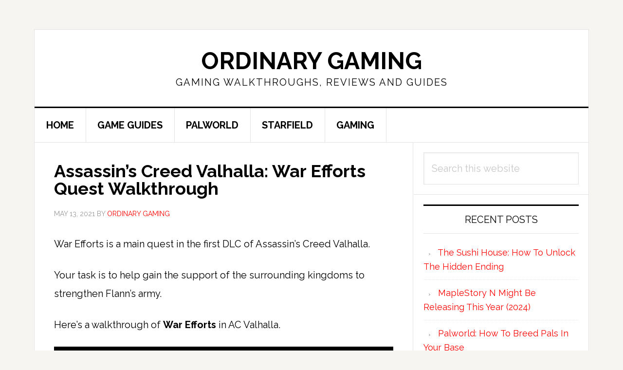

--- FILE ---
content_type: text/html; charset=UTF-8
request_url: https://www.ordinarygaming.com/assassins-creed-valhalla-war-efforts/
body_size: 11285
content:
<!DOCTYPE html>
<html lang="en-US">
<head >
<meta charset="UTF-8" />
<meta name="viewport" content="width=device-width, initial-scale=1" />
<meta name='robots' content='index, follow, max-image-preview:large, max-snippet:-1, max-video-preview:-1' />

	<!-- This site is optimized with the Yoast SEO plugin v26.7 - https://yoast.com/wordpress/plugins/seo/ -->
	<title>Assassin&#039;s Creed Valhalla: War Efforts Quest Walkthrough</title>
	<meta name="description" content="Help gain the support of the surrounding kingdoms to strengthen Flann&#039;s army. Here&#039;s a walkthrough of War Efforts in AC Valhalla." />
	<link rel="canonical" href="https://www.ordinarygaming.com/assassins-creed-valhalla-war-efforts/" />
	<meta property="og:locale" content="en_US" />
	<meta property="og:type" content="article" />
	<meta property="og:title" content="Assassin&#039;s Creed Valhalla: War Efforts Quest Walkthrough" />
	<meta property="og:description" content="Help gain the support of the surrounding kingdoms to strengthen Flann&#039;s army. Here&#039;s a walkthrough of War Efforts in AC Valhalla." />
	<meta property="og:url" content="https://www.ordinarygaming.com/assassins-creed-valhalla-war-efforts/" />
	<meta property="og:site_name" content="Ordinary Gaming" />
	<meta property="article:published_time" content="2021-05-13T14:07:24+00:00" />
	<meta property="og:image" content="https://www.ordinarygaming.com/wp-content/uploads/2021/05/Assassins-Creed®-Valhalla_20210513204419.jpg" />
	<meta property="og:image:width" content="1920" />
	<meta property="og:image:height" content="1080" />
	<meta property="og:image:type" content="image/jpeg" />
	<meta name="author" content="Ordinary Gaming" />
	<meta name="twitter:card" content="summary_large_image" />
	<meta name="twitter:label1" content="Written by" />
	<meta name="twitter:data1" content="Ordinary Gaming" />
	<meta name="twitter:label2" content="Est. reading time" />
	<meta name="twitter:data2" content="6 minutes" />
	<script type="application/ld+json" class="yoast-schema-graph">{"@context":"https://schema.org","@graph":[{"@type":"Article","@id":"https://www.ordinarygaming.com/assassins-creed-valhalla-war-efforts/#article","isPartOf":{"@id":"https://www.ordinarygaming.com/assassins-creed-valhalla-war-efforts/"},"author":{"name":"Ordinary Gaming","@id":"https://www.ordinarygaming.com/#/schema/person/3b986201ad36d15727212788b9c97ac0"},"headline":"Assassin&#8217;s Creed Valhalla: War Efforts Quest Walkthrough","datePublished":"2021-05-13T14:07:24+00:00","mainEntityOfPage":{"@id":"https://www.ordinarygaming.com/assassins-creed-valhalla-war-efforts/"},"wordCount":502,"image":{"@id":"https://www.ordinarygaming.com/assassins-creed-valhalla-war-efforts/#primaryimage"},"thumbnailUrl":"https://www.ordinarygaming.com/wp-content/uploads/2021/05/Assassins-Creed®-Valhalla_20210513204419.jpg","articleSection":["Assassin's Creed Valhalla"],"inLanguage":"en-US"},{"@type":"WebPage","@id":"https://www.ordinarygaming.com/assassins-creed-valhalla-war-efforts/","url":"https://www.ordinarygaming.com/assassins-creed-valhalla-war-efforts/","name":"Assassin's Creed Valhalla: War Efforts Quest Walkthrough","isPartOf":{"@id":"https://www.ordinarygaming.com/#website"},"primaryImageOfPage":{"@id":"https://www.ordinarygaming.com/assassins-creed-valhalla-war-efforts/#primaryimage"},"image":{"@id":"https://www.ordinarygaming.com/assassins-creed-valhalla-war-efforts/#primaryimage"},"thumbnailUrl":"https://www.ordinarygaming.com/wp-content/uploads/2021/05/Assassins-Creed®-Valhalla_20210513204419.jpg","datePublished":"2021-05-13T14:07:24+00:00","author":{"@id":"https://www.ordinarygaming.com/#/schema/person/3b986201ad36d15727212788b9c97ac0"},"description":"Help gain the support of the surrounding kingdoms to strengthen Flann's army. Here's a walkthrough of War Efforts in AC Valhalla.","breadcrumb":{"@id":"https://www.ordinarygaming.com/assassins-creed-valhalla-war-efforts/#breadcrumb"},"inLanguage":"en-US","potentialAction":[{"@type":"ReadAction","target":["https://www.ordinarygaming.com/assassins-creed-valhalla-war-efforts/"]}]},{"@type":"ImageObject","inLanguage":"en-US","@id":"https://www.ordinarygaming.com/assassins-creed-valhalla-war-efforts/#primaryimage","url":"https://www.ordinarygaming.com/wp-content/uploads/2021/05/Assassins-Creed®-Valhalla_20210513204419.jpg","contentUrl":"https://www.ordinarygaming.com/wp-content/uploads/2021/05/Assassins-Creed®-Valhalla_20210513204419.jpg","width":1920,"height":1080},{"@type":"BreadcrumbList","@id":"https://www.ordinarygaming.com/assassins-creed-valhalla-war-efforts/#breadcrumb","itemListElement":[{"@type":"ListItem","position":1,"name":"Home","item":"https://www.ordinarygaming.com/"},{"@type":"ListItem","position":2,"name":"Assassin&#8217;s Creed Valhalla: War Efforts Quest Walkthrough"}]},{"@type":"WebSite","@id":"https://www.ordinarygaming.com/#website","url":"https://www.ordinarygaming.com/","name":"Ordinary Gaming","description":"Gaming Walkthroughs, Reviews And Guides","potentialAction":[{"@type":"SearchAction","target":{"@type":"EntryPoint","urlTemplate":"https://www.ordinarygaming.com/?s={search_term_string}"},"query-input":{"@type":"PropertyValueSpecification","valueRequired":true,"valueName":"search_term_string"}}],"inLanguage":"en-US"},{"@type":"Person","@id":"https://www.ordinarygaming.com/#/schema/person/3b986201ad36d15727212788b9c97ac0","name":"Ordinary Gaming","image":{"@type":"ImageObject","inLanguage":"en-US","@id":"https://www.ordinarygaming.com/#/schema/person/image/","url":"https://secure.gravatar.com/avatar/1225d5257d801c603925223ced6c68254154f3280d6fce61cbb1a03b954acb3b?s=96&d=wavatar&r=g","contentUrl":"https://secure.gravatar.com/avatar/1225d5257d801c603925223ced6c68254154f3280d6fce61cbb1a03b954acb3b?s=96&d=wavatar&r=g","caption":"Ordinary Gaming"},"url":"https://www.ordinarygaming.com/author/sesatn00b/"}]}</script>
	<!-- / Yoast SEO plugin. -->


<link rel='dns-prefetch' href='//scripts.mediavine.com' />
<link rel='dns-prefetch' href='//fonts.googleapis.com' />
<link rel="alternate" type="application/rss+xml" title="Ordinary Gaming &raquo; Feed" href="https://www.ordinarygaming.com/feed/" />
<link rel="alternate" type="application/rss+xml" title="Ordinary Gaming &raquo; Comments Feed" href="https://www.ordinarygaming.com/comments/feed/" />
<link rel="alternate" title="oEmbed (JSON)" type="application/json+oembed" href="https://www.ordinarygaming.com/wp-json/oembed/1.0/embed?url=https%3A%2F%2Fwww.ordinarygaming.com%2Fassassins-creed-valhalla-war-efforts%2F" />
<link rel="alternate" title="oEmbed (XML)" type="text/xml+oembed" href="https://www.ordinarygaming.com/wp-json/oembed/1.0/embed?url=https%3A%2F%2Fwww.ordinarygaming.com%2Fassassins-creed-valhalla-war-efforts%2F&#038;format=xml" />
<style id='wp-img-auto-sizes-contain-inline-css' type='text/css'>
img:is([sizes=auto i],[sizes^="auto," i]){contain-intrinsic-size:3000px 1500px}
/*# sourceURL=wp-img-auto-sizes-contain-inline-css */
</style>
<link rel='stylesheet' id='atomic-blocks-fontawesome-css' href='https://www.ordinarygaming.com/wp-content/plugins/atomic-blocks/dist/assets/fontawesome/css/all.min.css?ver=1604106764' type='text/css' media='all' />
<link rel='stylesheet' id='news-pro-css' href='https://www.ordinarygaming.com/wp-content/themes/news-pro/style.css?ver=3.2.2' type='text/css' media='all' />
<style id='wp-emoji-styles-inline-css' type='text/css'>

	img.wp-smiley, img.emoji {
		display: inline !important;
		border: none !important;
		box-shadow: none !important;
		height: 1em !important;
		width: 1em !important;
		margin: 0 0.07em !important;
		vertical-align: -0.1em !important;
		background: none !important;
		padding: 0 !important;
	}
/*# sourceURL=wp-emoji-styles-inline-css */
</style>
<style id='wp-block-library-inline-css' type='text/css'>
:root{--wp-block-synced-color:#7a00df;--wp-block-synced-color--rgb:122,0,223;--wp-bound-block-color:var(--wp-block-synced-color);--wp-editor-canvas-background:#ddd;--wp-admin-theme-color:#007cba;--wp-admin-theme-color--rgb:0,124,186;--wp-admin-theme-color-darker-10:#006ba1;--wp-admin-theme-color-darker-10--rgb:0,107,160.5;--wp-admin-theme-color-darker-20:#005a87;--wp-admin-theme-color-darker-20--rgb:0,90,135;--wp-admin-border-width-focus:2px}@media (min-resolution:192dpi){:root{--wp-admin-border-width-focus:1.5px}}.wp-element-button{cursor:pointer}:root .has-very-light-gray-background-color{background-color:#eee}:root .has-very-dark-gray-background-color{background-color:#313131}:root .has-very-light-gray-color{color:#eee}:root .has-very-dark-gray-color{color:#313131}:root .has-vivid-green-cyan-to-vivid-cyan-blue-gradient-background{background:linear-gradient(135deg,#00d084,#0693e3)}:root .has-purple-crush-gradient-background{background:linear-gradient(135deg,#34e2e4,#4721fb 50%,#ab1dfe)}:root .has-hazy-dawn-gradient-background{background:linear-gradient(135deg,#faaca8,#dad0ec)}:root .has-subdued-olive-gradient-background{background:linear-gradient(135deg,#fafae1,#67a671)}:root .has-atomic-cream-gradient-background{background:linear-gradient(135deg,#fdd79a,#004a59)}:root .has-nightshade-gradient-background{background:linear-gradient(135deg,#330968,#31cdcf)}:root .has-midnight-gradient-background{background:linear-gradient(135deg,#020381,#2874fc)}:root{--wp--preset--font-size--normal:16px;--wp--preset--font-size--huge:42px}.has-regular-font-size{font-size:1em}.has-larger-font-size{font-size:2.625em}.has-normal-font-size{font-size:var(--wp--preset--font-size--normal)}.has-huge-font-size{font-size:var(--wp--preset--font-size--huge)}.has-text-align-center{text-align:center}.has-text-align-left{text-align:left}.has-text-align-right{text-align:right}.has-fit-text{white-space:nowrap!important}#end-resizable-editor-section{display:none}.aligncenter{clear:both}.items-justified-left{justify-content:flex-start}.items-justified-center{justify-content:center}.items-justified-right{justify-content:flex-end}.items-justified-space-between{justify-content:space-between}.screen-reader-text{border:0;clip-path:inset(50%);height:1px;margin:-1px;overflow:hidden;padding:0;position:absolute;width:1px;word-wrap:normal!important}.screen-reader-text:focus{background-color:#ddd;clip-path:none;color:#444;display:block;font-size:1em;height:auto;left:5px;line-height:normal;padding:15px 23px 14px;text-decoration:none;top:5px;width:auto;z-index:100000}html :where(.has-border-color){border-style:solid}html :where([style*=border-top-color]){border-top-style:solid}html :where([style*=border-right-color]){border-right-style:solid}html :where([style*=border-bottom-color]){border-bottom-style:solid}html :where([style*=border-left-color]){border-left-style:solid}html :where([style*=border-width]){border-style:solid}html :where([style*=border-top-width]){border-top-style:solid}html :where([style*=border-right-width]){border-right-style:solid}html :where([style*=border-bottom-width]){border-bottom-style:solid}html :where([style*=border-left-width]){border-left-style:solid}html :where(img[class*=wp-image-]){height:auto;max-width:100%}:where(figure){margin:0 0 1em}html :where(.is-position-sticky){--wp-admin--admin-bar--position-offset:var(--wp-admin--admin-bar--height,0px)}@media screen and (max-width:600px){html :where(.is-position-sticky){--wp-admin--admin-bar--position-offset:0px}}

/*# sourceURL=wp-block-library-inline-css */
</style><style id='global-styles-inline-css' type='text/css'>
:root{--wp--preset--aspect-ratio--square: 1;--wp--preset--aspect-ratio--4-3: 4/3;--wp--preset--aspect-ratio--3-4: 3/4;--wp--preset--aspect-ratio--3-2: 3/2;--wp--preset--aspect-ratio--2-3: 2/3;--wp--preset--aspect-ratio--16-9: 16/9;--wp--preset--aspect-ratio--9-16: 9/16;--wp--preset--color--black: #000000;--wp--preset--color--cyan-bluish-gray: #abb8c3;--wp--preset--color--white: #ffffff;--wp--preset--color--pale-pink: #f78da7;--wp--preset--color--vivid-red: #cf2e2e;--wp--preset--color--luminous-vivid-orange: #ff6900;--wp--preset--color--luminous-vivid-amber: #fcb900;--wp--preset--color--light-green-cyan: #7bdcb5;--wp--preset--color--vivid-green-cyan: #00d084;--wp--preset--color--pale-cyan-blue: #8ed1fc;--wp--preset--color--vivid-cyan-blue: #0693e3;--wp--preset--color--vivid-purple: #9b51e0;--wp--preset--gradient--vivid-cyan-blue-to-vivid-purple: linear-gradient(135deg,rgb(6,147,227) 0%,rgb(155,81,224) 100%);--wp--preset--gradient--light-green-cyan-to-vivid-green-cyan: linear-gradient(135deg,rgb(122,220,180) 0%,rgb(0,208,130) 100%);--wp--preset--gradient--luminous-vivid-amber-to-luminous-vivid-orange: linear-gradient(135deg,rgb(252,185,0) 0%,rgb(255,105,0) 100%);--wp--preset--gradient--luminous-vivid-orange-to-vivid-red: linear-gradient(135deg,rgb(255,105,0) 0%,rgb(207,46,46) 100%);--wp--preset--gradient--very-light-gray-to-cyan-bluish-gray: linear-gradient(135deg,rgb(238,238,238) 0%,rgb(169,184,195) 100%);--wp--preset--gradient--cool-to-warm-spectrum: linear-gradient(135deg,rgb(74,234,220) 0%,rgb(151,120,209) 20%,rgb(207,42,186) 40%,rgb(238,44,130) 60%,rgb(251,105,98) 80%,rgb(254,248,76) 100%);--wp--preset--gradient--blush-light-purple: linear-gradient(135deg,rgb(255,206,236) 0%,rgb(152,150,240) 100%);--wp--preset--gradient--blush-bordeaux: linear-gradient(135deg,rgb(254,205,165) 0%,rgb(254,45,45) 50%,rgb(107,0,62) 100%);--wp--preset--gradient--luminous-dusk: linear-gradient(135deg,rgb(255,203,112) 0%,rgb(199,81,192) 50%,rgb(65,88,208) 100%);--wp--preset--gradient--pale-ocean: linear-gradient(135deg,rgb(255,245,203) 0%,rgb(182,227,212) 50%,rgb(51,167,181) 100%);--wp--preset--gradient--electric-grass: linear-gradient(135deg,rgb(202,248,128) 0%,rgb(113,206,126) 100%);--wp--preset--gradient--midnight: linear-gradient(135deg,rgb(2,3,129) 0%,rgb(40,116,252) 100%);--wp--preset--font-size--small: 13px;--wp--preset--font-size--medium: 20px;--wp--preset--font-size--large: 36px;--wp--preset--font-size--x-large: 42px;--wp--preset--spacing--20: 0.44rem;--wp--preset--spacing--30: 0.67rem;--wp--preset--spacing--40: 1rem;--wp--preset--spacing--50: 1.5rem;--wp--preset--spacing--60: 2.25rem;--wp--preset--spacing--70: 3.38rem;--wp--preset--spacing--80: 5.06rem;--wp--preset--shadow--natural: 6px 6px 9px rgba(0, 0, 0, 0.2);--wp--preset--shadow--deep: 12px 12px 50px rgba(0, 0, 0, 0.4);--wp--preset--shadow--sharp: 6px 6px 0px rgba(0, 0, 0, 0.2);--wp--preset--shadow--outlined: 6px 6px 0px -3px rgb(255, 255, 255), 6px 6px rgb(0, 0, 0);--wp--preset--shadow--crisp: 6px 6px 0px rgb(0, 0, 0);}:where(.is-layout-flex){gap: 0.5em;}:where(.is-layout-grid){gap: 0.5em;}body .is-layout-flex{display: flex;}.is-layout-flex{flex-wrap: wrap;align-items: center;}.is-layout-flex > :is(*, div){margin: 0;}body .is-layout-grid{display: grid;}.is-layout-grid > :is(*, div){margin: 0;}:where(.wp-block-columns.is-layout-flex){gap: 2em;}:where(.wp-block-columns.is-layout-grid){gap: 2em;}:where(.wp-block-post-template.is-layout-flex){gap: 1.25em;}:where(.wp-block-post-template.is-layout-grid){gap: 1.25em;}.has-black-color{color: var(--wp--preset--color--black) !important;}.has-cyan-bluish-gray-color{color: var(--wp--preset--color--cyan-bluish-gray) !important;}.has-white-color{color: var(--wp--preset--color--white) !important;}.has-pale-pink-color{color: var(--wp--preset--color--pale-pink) !important;}.has-vivid-red-color{color: var(--wp--preset--color--vivid-red) !important;}.has-luminous-vivid-orange-color{color: var(--wp--preset--color--luminous-vivid-orange) !important;}.has-luminous-vivid-amber-color{color: var(--wp--preset--color--luminous-vivid-amber) !important;}.has-light-green-cyan-color{color: var(--wp--preset--color--light-green-cyan) !important;}.has-vivid-green-cyan-color{color: var(--wp--preset--color--vivid-green-cyan) !important;}.has-pale-cyan-blue-color{color: var(--wp--preset--color--pale-cyan-blue) !important;}.has-vivid-cyan-blue-color{color: var(--wp--preset--color--vivid-cyan-blue) !important;}.has-vivid-purple-color{color: var(--wp--preset--color--vivid-purple) !important;}.has-black-background-color{background-color: var(--wp--preset--color--black) !important;}.has-cyan-bluish-gray-background-color{background-color: var(--wp--preset--color--cyan-bluish-gray) !important;}.has-white-background-color{background-color: var(--wp--preset--color--white) !important;}.has-pale-pink-background-color{background-color: var(--wp--preset--color--pale-pink) !important;}.has-vivid-red-background-color{background-color: var(--wp--preset--color--vivid-red) !important;}.has-luminous-vivid-orange-background-color{background-color: var(--wp--preset--color--luminous-vivid-orange) !important;}.has-luminous-vivid-amber-background-color{background-color: var(--wp--preset--color--luminous-vivid-amber) !important;}.has-light-green-cyan-background-color{background-color: var(--wp--preset--color--light-green-cyan) !important;}.has-vivid-green-cyan-background-color{background-color: var(--wp--preset--color--vivid-green-cyan) !important;}.has-pale-cyan-blue-background-color{background-color: var(--wp--preset--color--pale-cyan-blue) !important;}.has-vivid-cyan-blue-background-color{background-color: var(--wp--preset--color--vivid-cyan-blue) !important;}.has-vivid-purple-background-color{background-color: var(--wp--preset--color--vivid-purple) !important;}.has-black-border-color{border-color: var(--wp--preset--color--black) !important;}.has-cyan-bluish-gray-border-color{border-color: var(--wp--preset--color--cyan-bluish-gray) !important;}.has-white-border-color{border-color: var(--wp--preset--color--white) !important;}.has-pale-pink-border-color{border-color: var(--wp--preset--color--pale-pink) !important;}.has-vivid-red-border-color{border-color: var(--wp--preset--color--vivid-red) !important;}.has-luminous-vivid-orange-border-color{border-color: var(--wp--preset--color--luminous-vivid-orange) !important;}.has-luminous-vivid-amber-border-color{border-color: var(--wp--preset--color--luminous-vivid-amber) !important;}.has-light-green-cyan-border-color{border-color: var(--wp--preset--color--light-green-cyan) !important;}.has-vivid-green-cyan-border-color{border-color: var(--wp--preset--color--vivid-green-cyan) !important;}.has-pale-cyan-blue-border-color{border-color: var(--wp--preset--color--pale-cyan-blue) !important;}.has-vivid-cyan-blue-border-color{border-color: var(--wp--preset--color--vivid-cyan-blue) !important;}.has-vivid-purple-border-color{border-color: var(--wp--preset--color--vivid-purple) !important;}.has-vivid-cyan-blue-to-vivid-purple-gradient-background{background: var(--wp--preset--gradient--vivid-cyan-blue-to-vivid-purple) !important;}.has-light-green-cyan-to-vivid-green-cyan-gradient-background{background: var(--wp--preset--gradient--light-green-cyan-to-vivid-green-cyan) !important;}.has-luminous-vivid-amber-to-luminous-vivid-orange-gradient-background{background: var(--wp--preset--gradient--luminous-vivid-amber-to-luminous-vivid-orange) !important;}.has-luminous-vivid-orange-to-vivid-red-gradient-background{background: var(--wp--preset--gradient--luminous-vivid-orange-to-vivid-red) !important;}.has-very-light-gray-to-cyan-bluish-gray-gradient-background{background: var(--wp--preset--gradient--very-light-gray-to-cyan-bluish-gray) !important;}.has-cool-to-warm-spectrum-gradient-background{background: var(--wp--preset--gradient--cool-to-warm-spectrum) !important;}.has-blush-light-purple-gradient-background{background: var(--wp--preset--gradient--blush-light-purple) !important;}.has-blush-bordeaux-gradient-background{background: var(--wp--preset--gradient--blush-bordeaux) !important;}.has-luminous-dusk-gradient-background{background: var(--wp--preset--gradient--luminous-dusk) !important;}.has-pale-ocean-gradient-background{background: var(--wp--preset--gradient--pale-ocean) !important;}.has-electric-grass-gradient-background{background: var(--wp--preset--gradient--electric-grass) !important;}.has-midnight-gradient-background{background: var(--wp--preset--gradient--midnight) !important;}.has-small-font-size{font-size: var(--wp--preset--font-size--small) !important;}.has-medium-font-size{font-size: var(--wp--preset--font-size--medium) !important;}.has-large-font-size{font-size: var(--wp--preset--font-size--large) !important;}.has-x-large-font-size{font-size: var(--wp--preset--font-size--x-large) !important;}
/*# sourceURL=global-styles-inline-css */
</style>

<style id='classic-theme-styles-inline-css' type='text/css'>
/*! This file is auto-generated */
.wp-block-button__link{color:#fff;background-color:#32373c;border-radius:9999px;box-shadow:none;text-decoration:none;padding:calc(.667em + 2px) calc(1.333em + 2px);font-size:1.125em}.wp-block-file__button{background:#32373c;color:#fff;text-decoration:none}
/*# sourceURL=/wp-includes/css/classic-themes.min.css */
</style>
<link rel='stylesheet' id='wp-components-css' href='https://www.ordinarygaming.com/wp-includes/css/dist/components/style.min.css?ver=6.9' type='text/css' media='all' />
<link rel='stylesheet' id='wp-preferences-css' href='https://www.ordinarygaming.com/wp-includes/css/dist/preferences/style.min.css?ver=6.9' type='text/css' media='all' />
<link rel='stylesheet' id='wp-block-editor-css' href='https://www.ordinarygaming.com/wp-includes/css/dist/block-editor/style.min.css?ver=6.9' type='text/css' media='all' />
<link rel='stylesheet' id='wp-reusable-blocks-css' href='https://www.ordinarygaming.com/wp-includes/css/dist/reusable-blocks/style.min.css?ver=6.9' type='text/css' media='all' />
<link rel='stylesheet' id='wp-patterns-css' href='https://www.ordinarygaming.com/wp-includes/css/dist/patterns/style.min.css?ver=6.9' type='text/css' media='all' />
<link rel='stylesheet' id='wp-editor-css' href='https://www.ordinarygaming.com/wp-includes/css/dist/editor/style.min.css?ver=6.9' type='text/css' media='all' />
<link rel='stylesheet' id='amalinkspro-cgb-style-css-css' href='https://www.ordinarygaming.com/wp-content/plugins/amalinkspro/includes/amalinkspro/dist/blocks.style.build.css?ver=6.9' type='text/css' media='all' />
<link rel='stylesheet' id='amalinkspro-css' href='https://www.ordinarygaming.com/wp-content/plugins/amalinkspro/public/css/amalinkspro-public.css?ver=2.2.5' type='text/css' media='all' />
<link rel='stylesheet' id='related-posts-by-taxonomy-css' href='https://www.ordinarygaming.com/wp-content/plugins/related-posts-by-taxonomy/includes/assets/css/styles.css?ver=6.9' type='text/css' media='all' />
<link rel='stylesheet' id='dashicons-css' href='https://www.ordinarygaming.com/wp-includes/css/dashicons.min.css?ver=6.9' type='text/css' media='all' />
<link rel='stylesheet' id='google-fonts-css' href='//fonts.googleapis.com/css?family=Raleway%3A400%2C700&#038;ver=3.2.2' type='text/css' media='all' />
<script type="text/javascript" src="https://www.ordinarygaming.com/wp-includes/js/jquery/jquery.min.js?ver=3.7.1" id="jquery-core-js"></script>
<script type="text/javascript" src="https://www.ordinarygaming.com/wp-includes/js/jquery/jquery-migrate.min.js?ver=3.4.1" id="jquery-migrate-js"></script>
<script type="text/javascript" async="async" fetchpriority="high" data-noptimize="1" data-cfasync="false" src="https://scripts.mediavine.com/tags/ordinary-gaming.js?ver=6.9" id="mv-script-wrapper-js"></script>
<link rel="https://api.w.org/" href="https://www.ordinarygaming.com/wp-json/" /><link rel="alternate" title="JSON" type="application/json" href="https://www.ordinarygaming.com/wp-json/wp/v2/posts/15647" /><link rel="EditURI" type="application/rsd+xml" title="RSD" href="https://www.ordinarygaming.com/xmlrpc.php?rsd" />
<meta name="generator" content="WordPress 6.9" />
<link rel='shortlink' href='https://www.ordinarygaming.com/?p=15647' />
<script type="text/javascript">
           var ajaxurl = "https://www.ordinarygaming.com/wp-admin/admin-ajax.php";
         </script><script>var amalinkspro_plugin_url = "https://www.ordinarygaming.com/wp-content/plugins";</script><style type="text/css" class="amalinkspro-user-css"></style><style type="text/css" class="amalinkspro-table-css"></style><style type="text/css" class="amalinkspro-table-css"></style><link rel="icon" href="https://www.ordinarygaming.com/wp-content/themes/news-pro/images/favicon.ico" />
<meta name="google-site-verification" content="31VtZ1pUmQxkMPXLgglJi1N_V5NXEqdjQ11TVi6LQ_0" />


<!-- Global site tag (gtag.js) - Google Analytics -->
<script async src="https://www.googletagmanager.com/gtag/js?id=UA-97419410-2"></script>
<script>
  window.dataLayer = window.dataLayer || [];
  function gtag(){dataLayer.push(arguments);}
  gtag('js', new Date());

  gtag('config', 'UA-97419410-2');
</script>
		<style type="text/css" id="wp-custom-css">
			/* Start of Mediavine CSS */

@media only screen and (max-width: 399px) { 
    .post { 
        padding-right: 29px; 
        padding-left: 29px; 
  } 
    .page { 
        padding-left: 10px !important; 
        padding-right: 10px !important; 
  } 
    .entry-meta { 
        margin: 0px !important; 
  }
}

@media only screen and (max-width: 359px) { 
    .site-container-wrap { 
        width: 100%;
  } 
    .post { 
        padding-right: 9px; 
        padding-left: 9px; 
  } 
    .page { 
        padding-left: 4px !important; 
        padding-right: 4px !important; 
  } 
    .entry-meta { 
        margin: 0px !important; 
  }
} 

/* End of Mediavine CSS */		</style>
		<link rel='stylesheet' id='so-css-genesis-css' href='https://www.ordinarygaming.com/wp-content/uploads/so-css/so-css-genesis.css?ver=1601348297' type='text/css' media='all' />
</head>
<body class="wp-singular post-template-default single single-post postid-15647 single-format-standard wp-theme-genesis wp-child-theme-news-pro header-full-width content-sidebar genesis-breadcrumbs-hidden genesis-footer-widgets-visible"><div class="site-container"><ul class="genesis-skip-link"><li><a href="#genesis-nav-primary" class="screen-reader-shortcut"> Skip to primary navigation</a></li><li><a href="#genesis-content" class="screen-reader-shortcut"> Skip to main content</a></li><li><a href="#genesis-sidebar-primary" class="screen-reader-shortcut"> Skip to primary sidebar</a></li><li><a href="#genesis-footer-widgets" class="screen-reader-shortcut"> Skip to footer</a></li></ul><div class="site-container-wrap"><header class="site-header"><div class="wrap"><div class="title-area"><p class="site-title"><a href="https://www.ordinarygaming.com/">Ordinary Gaming</a></p><p class="site-description">Gaming Walkthroughs, Reviews And Guides</p></div></div></header><nav class="nav-primary" aria-label="Main" id="genesis-nav-primary"><div class="wrap"><ul id="menu-games" class="menu genesis-nav-menu menu-primary js-superfish"><li id="menu-item-1081" class="menu-item menu-item-type-custom menu-item-object-custom menu-item-home menu-item-1081"><a href="https://www.ordinarygaming.com/"><span >HOME</span></a></li>
<li id="menu-item-1080" class="menu-item menu-item-type-post_type menu-item-object-page menu-item-1080"><a href="https://www.ordinarygaming.com/list-of-games-guides-walkthroughs/"><span >GAME GUIDES</span></a></li>
<li id="menu-item-73650" class="menu-item menu-item-type-taxonomy menu-item-object-category menu-item-73650"><a href="https://www.ordinarygaming.com/category/palworld/"><span >PALWORLD</span></a></li>
<li id="menu-item-68813" class="menu-item menu-item-type-taxonomy menu-item-object-category menu-item-68813"><a href="https://www.ordinarygaming.com/category/starfield/"><span >STARFIELD</span></a></li>
<li id="menu-item-1082" class="menu-item menu-item-type-taxonomy menu-item-object-category menu-item-1082"><a href="https://www.ordinarygaming.com/category/general-gaming/"><span >GAMING</span></a></li>
</ul></div></nav><div class="site-inner"><div class="content-sidebar-wrap"><main class="content" id="genesis-content"><article class="post-15647 post type-post status-publish format-standard has-post-thumbnail category-assassins-creed-valhalla mv-content-wrapper entry" aria-label="Assassin&#8217;s Creed Valhalla: War Efforts Quest Walkthrough"><header class="entry-header"><h1 class="entry-title">Assassin&#8217;s Creed Valhalla: War Efforts Quest Walkthrough</h1>
<p class="entry-meta"><time class="entry-time">May 13, 2021</time> by <span class="entry-author"><a href="https://www.ordinarygaming.com/author/sesatn00b/" class="entry-author-link" rel="author"><span class="entry-author-name">Ordinary Gaming</span></a></span>  </p></header><div class="entry-content"><p>War Efforts is a main quest in the first DLC of Assassin&#8217;s Creed Valhalla.</p>
<p>Your task is to help gain the support of the surrounding kingdoms to strengthen Flann&#8217;s army.</p>
<p>Here&#8217;s a walkthrough of <strong>War Efforts</strong> in AC Valhalla.</p>
<p><img decoding="async" class="alignnone size-large wp-image-15648" src="https://www.ordinarygaming.com/wp-content/uploads/2021/05/ac-valhalla-war-efforts-1024x576.jpg" alt="ac valhalla - war efforts" width="1024" height="576" srcset="https://www.ordinarygaming.com/wp-content/uploads/2021/05/ac-valhalla-war-efforts-1024x576.jpg 1024w, https://www.ordinarygaming.com/wp-content/uploads/2021/05/ac-valhalla-war-efforts-300x169.jpg 300w, https://www.ordinarygaming.com/wp-content/uploads/2021/05/ac-valhalla-war-efforts-768x432.jpg 768w, https://www.ordinarygaming.com/wp-content/uploads/2021/05/ac-valhalla-war-efforts-1536x864.jpg 1536w, https://www.ordinarygaming.com/wp-content/uploads/2021/05/ac-valhalla-war-efforts.jpg 1920w" sizes="(max-width: 1024px) 100vw, 1024px" /></p>
<p>&nbsp;</p>
<h2><strong>Speak to Ciara</strong></h2>
<p>To begin the quest, talk to Ciara who is in Flann&#8217;s castle.</p>
<p><img decoding="async" class="alignnone size-large wp-image-15649" src="https://www.ordinarygaming.com/wp-content/uploads/2021/05/ac-valhalla-war-efforts-guide-1024x576.jpg" alt="ac valhalla - war efforts guide" width="1024" height="576" srcset="https://www.ordinarygaming.com/wp-content/uploads/2021/05/ac-valhalla-war-efforts-guide-1024x576.jpg 1024w, https://www.ordinarygaming.com/wp-content/uploads/2021/05/ac-valhalla-war-efforts-guide-300x169.jpg 300w, https://www.ordinarygaming.com/wp-content/uploads/2021/05/ac-valhalla-war-efforts-guide-768x432.jpg 768w, https://www.ordinarygaming.com/wp-content/uploads/2021/05/ac-valhalla-war-efforts-guide-1536x864.jpg 1536w, https://www.ordinarygaming.com/wp-content/uploads/2021/05/ac-valhalla-war-efforts-guide.jpg 1920w" sizes="(max-width: 1024px) 100vw, 1024px" /></p>
<p>During the conversation, I chose the first option (<em>It seems he is not the only one</em>) to flirt with Ciara but there doesn&#8217;t seem to be an effect or any consequence.</p>
<p><img loading="lazy" decoding="async" class="alignnone size-large wp-image-15650" src="https://www.ordinarygaming.com/wp-content/uploads/2021/05/ac-valhalla-war-efforts-quest-1024x576.jpg" alt="ac valhalla - war efforts quest" width="1024" height="576" srcset="https://www.ordinarygaming.com/wp-content/uploads/2021/05/ac-valhalla-war-efforts-quest-1024x576.jpg 1024w, https://www.ordinarygaming.com/wp-content/uploads/2021/05/ac-valhalla-war-efforts-quest-300x169.jpg 300w, https://www.ordinarygaming.com/wp-content/uploads/2021/05/ac-valhalla-war-efforts-quest-768x432.jpg 768w, https://www.ordinarygaming.com/wp-content/uploads/2021/05/ac-valhalla-war-efforts-quest-1536x864.jpg 1536w, https://www.ordinarygaming.com/wp-content/uploads/2021/05/ac-valhalla-war-efforts-quest.jpg 1920w" sizes="auto, (max-width: 1024px) 100vw, 1024px" /></p>
<p>&nbsp;</p>
<h2><strong>Complete the Royal Demands</strong></h2>
<p>You&#8217;ll then be introduced to Royal Demands which are side quests. You&#8217;ll have to complete the following sub-quests to end this quest (War Efforts):</p>
<ul>
<li>Meath: They Must Pay</li>
</ul>
<ul>
<li>Meath: Taking It Back</li>
</ul>
<ul>
<li>Meath: Smite Them Down</li>
</ul>
<p><img loading="lazy" decoding="async" class="alignnone size-large wp-image-15651" src="https://www.ordinarygaming.com/wp-content/uploads/2021/05/ac-valhalla-war-efforts-meath-walkthrough-1024x576.jpg" alt="ac valhalla - war efforts meath walkthrough" width="1024" height="576" srcset="https://www.ordinarygaming.com/wp-content/uploads/2021/05/ac-valhalla-war-efforts-meath-walkthrough-1024x576.jpg 1024w, https://www.ordinarygaming.com/wp-content/uploads/2021/05/ac-valhalla-war-efforts-meath-walkthrough-300x169.jpg 300w, https://www.ordinarygaming.com/wp-content/uploads/2021/05/ac-valhalla-war-efforts-meath-walkthrough-768x432.jpg 768w, https://www.ordinarygaming.com/wp-content/uploads/2021/05/ac-valhalla-war-efforts-meath-walkthrough-1536x864.jpg 1536w, https://www.ordinarygaming.com/wp-content/uploads/2021/05/ac-valhalla-war-efforts-meath-walkthrough.jpg 1920w" sizes="auto, (max-width: 1024px) 100vw, 1024px" /></p>
<p>&nbsp;</p>
<hr>
<h2><strong>Meath: They Must Pay</strong></h2>
<p>The first sub-quest is &#8220;They Must Pay&#8221;.</p>
<p><img loading="lazy" decoding="async" class="alignnone size-large wp-image-15652" src="https://www.ordinarygaming.com/wp-content/uploads/2021/05/ac-valhalla-war-efforts-walkthrough-1024x576.jpg" alt="ac valhalla - war efforts walkthrough" width="1024" height="576" srcset="https://www.ordinarygaming.com/wp-content/uploads/2021/05/ac-valhalla-war-efforts-walkthrough-1024x576.jpg 1024w, https://www.ordinarygaming.com/wp-content/uploads/2021/05/ac-valhalla-war-efforts-walkthrough-300x169.jpg 300w, https://www.ordinarygaming.com/wp-content/uploads/2021/05/ac-valhalla-war-efforts-walkthrough-768x432.jpg 768w, https://www.ordinarygaming.com/wp-content/uploads/2021/05/ac-valhalla-war-efforts-walkthrough-1536x864.jpg 1536w, https://www.ordinarygaming.com/wp-content/uploads/2021/05/ac-valhalla-war-efforts-walkthrough.jpg 1920w" sizes="auto, (max-width: 1024px) 100vw, 1024px" /></p>
<p>Here, you have to head north to kill the bandits.</p>
<p>There are four bandits in total. The location is shown in the map below, marked by the quest symbol.</p>
<p><img loading="lazy" decoding="async" class="alignnone size-large wp-image-15653" src="https://www.ordinarygaming.com/wp-content/uploads/2021/05/ac-valhalla-war-efforts-what-to-do-next-1024x576.jpg" alt="ac valhalla - war efforts what to do next" width="1024" height="576" srcset="https://www.ordinarygaming.com/wp-content/uploads/2021/05/ac-valhalla-war-efforts-what-to-do-next-1024x576.jpg 1024w, https://www.ordinarygaming.com/wp-content/uploads/2021/05/ac-valhalla-war-efforts-what-to-do-next-300x169.jpg 300w, https://www.ordinarygaming.com/wp-content/uploads/2021/05/ac-valhalla-war-efforts-what-to-do-next-768x432.jpg 768w, https://www.ordinarygaming.com/wp-content/uploads/2021/05/ac-valhalla-war-efforts-what-to-do-next-1536x864.jpg 1536w, https://www.ordinarygaming.com/wp-content/uploads/2021/05/ac-valhalla-war-efforts-what-to-do-next.jpg 1920w" sizes="auto, (max-width: 1024px) 100vw, 1024px" /></p>
<p>There are objectives, i.e. to not take damage and no unessential kills.</p>
<p>If you use Odin&#8217;s sight, you&#8217;ll see your targets in green. Don&#8217;t kill those enemies who are not the target.</p>
<p><strong>Two of the four targets</strong> are at the upper building in the area.</p>
<p><img loading="lazy" decoding="async" class="alignnone size-large wp-image-15654" src="https://www.ordinarygaming.com/wp-content/uploads/2021/05/Assassins-Creed®-Valhalla_20210513204353-1024x576.jpg" alt="" width="1024" height="576" srcset="https://www.ordinarygaming.com/wp-content/uploads/2021/05/Assassins-Creed®-Valhalla_20210513204353-1024x576.jpg 1024w, https://www.ordinarygaming.com/wp-content/uploads/2021/05/Assassins-Creed®-Valhalla_20210513204353-300x169.jpg 300w, https://www.ordinarygaming.com/wp-content/uploads/2021/05/Assassins-Creed®-Valhalla_20210513204353-768x432.jpg 768w, https://www.ordinarygaming.com/wp-content/uploads/2021/05/Assassins-Creed®-Valhalla_20210513204353-1536x864.jpg 1536w, https://www.ordinarygaming.com/wp-content/uploads/2021/05/Assassins-Creed®-Valhalla_20210513204353.jpg 1920w" sizes="auto, (max-width: 1024px) 100vw, 1024px" /></p>
<p>After killing each one of them, you need to confirm kill as well.</p>
<p><img loading="lazy" decoding="async" class="alignnone size-large wp-image-15655" src="https://www.ordinarygaming.com/wp-content/uploads/2021/05/Assassins-Creed®-Valhalla_20210513204419-1024x576.jpg" alt="" width="1024" height="576" srcset="https://www.ordinarygaming.com/wp-content/uploads/2021/05/Assassins-Creed®-Valhalla_20210513204419-1024x576.jpg 1024w, https://www.ordinarygaming.com/wp-content/uploads/2021/05/Assassins-Creed®-Valhalla_20210513204419-300x169.jpg 300w, https://www.ordinarygaming.com/wp-content/uploads/2021/05/Assassins-Creed®-Valhalla_20210513204419-768x432.jpg 768w, https://www.ordinarygaming.com/wp-content/uploads/2021/05/Assassins-Creed®-Valhalla_20210513204419-1536x864.jpg 1536w, https://www.ordinarygaming.com/wp-content/uploads/2021/05/Assassins-Creed®-Valhalla_20210513204419.jpg 1920w" sizes="auto, (max-width: 1024px) 100vw, 1024px" /></p>
<p><strong>Another two targets</strong> are at the housing area just below.</p>
<p>It can be difficult to not take damage. If you find that they&#8217;re getting close to you, you can always run away first and then come back.</p>
<p><img loading="lazy" decoding="async" class="alignnone size-large wp-image-15656" src="https://www.ordinarygaming.com/wp-content/uploads/2021/05/Assassins-Creed®-Valhalla_20210513205045-1024x576.jpg" alt="" width="1024" height="576" srcset="https://www.ordinarygaming.com/wp-content/uploads/2021/05/Assassins-Creed®-Valhalla_20210513205045-1024x576.jpg 1024w, https://www.ordinarygaming.com/wp-content/uploads/2021/05/Assassins-Creed®-Valhalla_20210513205045-300x169.jpg 300w, https://www.ordinarygaming.com/wp-content/uploads/2021/05/Assassins-Creed®-Valhalla_20210513205045-768x432.jpg 768w, https://www.ordinarygaming.com/wp-content/uploads/2021/05/Assassins-Creed®-Valhalla_20210513205045-1536x864.jpg 1536w, https://www.ordinarygaming.com/wp-content/uploads/2021/05/Assassins-Creed®-Valhalla_20210513205045.jpg 1920w" sizes="auto, (max-width: 1024px) 100vw, 1024px" /></p>
<p>Leave the area to complete the Royal Demand.</p>
<p>&nbsp;</p>
<hr>
<h2><strong>Meath: Smite Them Down</strong></h2>
<p>The next one is called Smite Them Down.</p>
<p><img loading="lazy" decoding="async" class="alignnone size-large wp-image-15657" src="https://www.ordinarygaming.com/wp-content/uploads/2021/05/Assassins-Creed®-Valhalla_20210513210506-1024x576.jpg" alt="" width="1024" height="576" srcset="https://www.ordinarygaming.com/wp-content/uploads/2021/05/Assassins-Creed®-Valhalla_20210513210506-1024x576.jpg 1024w, https://www.ordinarygaming.com/wp-content/uploads/2021/05/Assassins-Creed®-Valhalla_20210513210506-300x169.jpg 300w, https://www.ordinarygaming.com/wp-content/uploads/2021/05/Assassins-Creed®-Valhalla_20210513210506-768x432.jpg 768w, https://www.ordinarygaming.com/wp-content/uploads/2021/05/Assassins-Creed®-Valhalla_20210513210506-1536x864.jpg 1536w, https://www.ordinarygaming.com/wp-content/uploads/2021/05/Assassins-Creed®-Valhalla_20210513210506.jpg 1920w" sizes="auto, (max-width: 1024px) 100vw, 1024px" /></p>
<p>Head to the location shown in the map below, marked as the quest symbol.</p>
<p><img loading="lazy" decoding="async" class="alignnone size-large wp-image-15658" src="https://www.ordinarygaming.com/wp-content/uploads/2021/05/Assassins-Creed®-Valhalla_20210513210512-1024x576.jpg" alt="" width="1024" height="576" srcset="https://www.ordinarygaming.com/wp-content/uploads/2021/05/Assassins-Creed®-Valhalla_20210513210512-1024x576.jpg 1024w, https://www.ordinarygaming.com/wp-content/uploads/2021/05/Assassins-Creed®-Valhalla_20210513210512-300x169.jpg 300w, https://www.ordinarygaming.com/wp-content/uploads/2021/05/Assassins-Creed®-Valhalla_20210513210512-768x432.jpg 768w, https://www.ordinarygaming.com/wp-content/uploads/2021/05/Assassins-Creed®-Valhalla_20210513210512-1536x864.jpg 1536w, https://www.ordinarygaming.com/wp-content/uploads/2021/05/Assassins-Creed®-Valhalla_20210513210512.jpg 1920w" sizes="auto, (max-width: 1024px) 100vw, 1024px" /></p>
<p>Here, your objective is to clear the camp. All of the targets are marked with the green arrows.</p>
<p>You have to remain undetected while killing them.</p>
<p>The best way is to use arrows to get rid of them. The hardest target would be the Goliath. You&#8217;ll need 2 arrows at his head before he finds you.</p>
<p><img loading="lazy" decoding="async" class="alignnone size-large wp-image-15659" src="https://www.ordinarygaming.com/wp-content/uploads/2021/05/Assassins-Creed®-Valhalla_20210513211004-1024x576.jpg" alt="" width="1024" height="576" srcset="https://www.ordinarygaming.com/wp-content/uploads/2021/05/Assassins-Creed®-Valhalla_20210513211004-1024x576.jpg 1024w, https://www.ordinarygaming.com/wp-content/uploads/2021/05/Assassins-Creed®-Valhalla_20210513211004-300x169.jpg 300w, https://www.ordinarygaming.com/wp-content/uploads/2021/05/Assassins-Creed®-Valhalla_20210513211004-768x432.jpg 768w, https://www.ordinarygaming.com/wp-content/uploads/2021/05/Assassins-Creed®-Valhalla_20210513211004-1536x864.jpg 1536w, https://www.ordinarygaming.com/wp-content/uploads/2021/05/Assassins-Creed®-Valhalla_20210513211004.jpg 1920w" sizes="auto, (max-width: 1024px) 100vw, 1024px" /></p>
<p>Leave the area undetected to complete the quest.</p>
<p>&nbsp;</p>
<hr>
<h2><strong>Meath: Taking It Back</strong></h2>
<p>The last one is Meath: Taking It Back.</p>
<p><img loading="lazy" decoding="async" class="alignnone size-large wp-image-15660" src="https://www.ordinarygaming.com/wp-content/uploads/2021/05/Assassins-Creed®-Valhalla_20210513211847-1024x576.jpg" alt="" width="1024" height="576" srcset="https://www.ordinarygaming.com/wp-content/uploads/2021/05/Assassins-Creed®-Valhalla_20210513211847-1024x576.jpg 1024w, https://www.ordinarygaming.com/wp-content/uploads/2021/05/Assassins-Creed®-Valhalla_20210513211847-300x169.jpg 300w, https://www.ordinarygaming.com/wp-content/uploads/2021/05/Assassins-Creed®-Valhalla_20210513211847-768x432.jpg 768w, https://www.ordinarygaming.com/wp-content/uploads/2021/05/Assassins-Creed®-Valhalla_20210513211847-1536x864.jpg 1536w, https://www.ordinarygaming.com/wp-content/uploads/2021/05/Assassins-Creed®-Valhalla_20210513211847.jpg 1920w" sizes="auto, (max-width: 1024px) 100vw, 1024px" /></p>
<p>Head to the city of Dublin as marked on the map below.</p>
<p><img loading="lazy" decoding="async" class="alignnone size-large wp-image-15661" src="https://www.ordinarygaming.com/wp-content/uploads/2021/05/Assassins-Creed®-Valhalla_20210513211857-1024x576.jpg" alt="" width="1024" height="576" srcset="https://www.ordinarygaming.com/wp-content/uploads/2021/05/Assassins-Creed®-Valhalla_20210513211857-1024x576.jpg 1024w, https://www.ordinarygaming.com/wp-content/uploads/2021/05/Assassins-Creed®-Valhalla_20210513211857-300x169.jpg 300w, https://www.ordinarygaming.com/wp-content/uploads/2021/05/Assassins-Creed®-Valhalla_20210513211857-768x432.jpg 768w, https://www.ordinarygaming.com/wp-content/uploads/2021/05/Assassins-Creed®-Valhalla_20210513211857-1536x864.jpg 1536w, https://www.ordinarygaming.com/wp-content/uploads/2021/05/Assassins-Creed®-Valhalla_20210513211857.jpg 1920w" sizes="auto, (max-width: 1024px) 100vw, 1024px" /></p>
<p>Your aim here is to recover the royal jewelry. The best way to enter the enemy base is through the right side.&nbsp;</p>
<p>There&#8217;s a tree you can climb that leads to a platform and eventually brings you inside the base.</p>
<p><img loading="lazy" decoding="async" class="alignnone size-large wp-image-15662" src="https://www.ordinarygaming.com/wp-content/uploads/2021/05/Assassins-Creed®-Valhalla_20210513212409-1024x576.jpg" alt="" width="1024" height="576" srcset="https://www.ordinarygaming.com/wp-content/uploads/2021/05/Assassins-Creed®-Valhalla_20210513212409-1024x576.jpg 1024w, https://www.ordinarygaming.com/wp-content/uploads/2021/05/Assassins-Creed®-Valhalla_20210513212409-300x169.jpg 300w, https://www.ordinarygaming.com/wp-content/uploads/2021/05/Assassins-Creed®-Valhalla_20210513212409-768x432.jpg 768w, https://www.ordinarygaming.com/wp-content/uploads/2021/05/Assassins-Creed®-Valhalla_20210513212409-1536x864.jpg 1536w, https://www.ordinarygaming.com/wp-content/uploads/2021/05/Assassins-Creed®-Valhalla_20210513212409.jpg 1920w" sizes="auto, (max-width: 1024px) 100vw, 1024px" /></p>
<p>The jewelry is held by one of the enemies. Use Odin&#8217;s sight to find him and kill him.</p>
<p>Remain undetected while doing so and when leaving the area.</p>
<p><img loading="lazy" decoding="async" class="alignnone size-large wp-image-15663" src="https://www.ordinarygaming.com/wp-content/uploads/2021/05/Assassins-Creed®-Valhalla_20210513212421-1024x576.jpg" alt="" width="1024" height="576" srcset="https://www.ordinarygaming.com/wp-content/uploads/2021/05/Assassins-Creed®-Valhalla_20210513212421-1024x576.jpg 1024w, https://www.ordinarygaming.com/wp-content/uploads/2021/05/Assassins-Creed®-Valhalla_20210513212421-300x169.jpg 300w, https://www.ordinarygaming.com/wp-content/uploads/2021/05/Assassins-Creed®-Valhalla_20210513212421-768x432.jpg 768w, https://www.ordinarygaming.com/wp-content/uploads/2021/05/Assassins-Creed®-Valhalla_20210513212421-1536x864.jpg 1536w, https://www.ordinarygaming.com/wp-content/uploads/2021/05/Assassins-Creed®-Valhalla_20210513212421.jpg 1920w" sizes="auto, (max-width: 1024px) 100vw, 1024px" /></p>
<p>The quest ends here.</p>
<p>&nbsp;</p>
<hr>
<p>Related posts:</p>
<p><a href="https://www.ordinarygaming.com/assassins-creed-valhalla-inchroes-bog-cairn/">Assassin’s Creed Valhalla: Inchroe’s Bog Cairn Guide</a></p>
<p><a href="https://www.ordinarygaming.com/ac-valhalla-trade-giving-your-words-quest-walkthrough/">AC Valhalla: Trade (Giving Your Words) Quest Walkthrough</a></p>
</div><footer class="entry-footer"><p class="entry-meta"><span class="entry-categories">Filed Under: <a href="https://www.ordinarygaming.com/category/assassins-creed-valhalla/" rel="category tag">Assassin's Creed Valhalla</a></span> </p></footer></article><div class="after-entry widget-area"><section id="related-posts-by-taxonomy-2" class="widget related_posts_by_taxonomy"><div class="widget-wrap">
<h3 class="widgettitle widget-title">Related Posts</h3>
<div id='rpbt-related-gallery-1' class='gallery related-gallery related-galleryid-15647 gallery-columns-3 gallery-size-thumbnail'><figure class='gallery-item' role='group' aria-label='Assassin&#8217;s Creed Valhalla: Madness Of King Charles Walkthrough'>
			<div class='gallery-icon landscape'>
				<a href='https://www.ordinarygaming.com/assassins-creed-valhalla-madness-of-king-charles-walkthrough/'><img width="150" height="150" src="https://www.ordinarygaming.com/wp-content/uploads/2021/08/Assassins-Creed®-Valhalla_20210812160632-150x150.jpg" class="attachment-thumbnail size-thumbnail" alt="" aria-describedby="rpbt-related-gallery-1-17584" decoding="async" loading="lazy" srcset="https://www.ordinarygaming.com/wp-content/uploads/2021/08/Assassins-Creed®-Valhalla_20210812160632-150x150.jpg 150w, https://www.ordinarygaming.com/wp-content/uploads/2021/08/Assassins-Creed®-Valhalla_20210812160632-600x600.jpg 600w" sizes="auto, (max-width: 150px) 100vw, 150px" /></a>
			</div>
				<figcaption class='wp-caption-text gallery-caption' id='rpbt-related-gallery-1-17584'>
				Assassin&#8217;s Creed Valhalla: Madness Of King Charles Walkthrough
				</figcaption></figure><figure class='gallery-item' role='group' aria-label='Assassin&#8217;s Creed Valhalla: Fire And Faith Walkthrough'>
			<div class='gallery-icon landscape'>
				<a href='https://www.ordinarygaming.com/assassins-creed-valhalla-fire-and-faith/'><img width="150" height="150" src="https://www.ordinarygaming.com/wp-content/uploads/2021/08/Assassins-Creed®-Valhalla_20210812155207-150x150.jpg" class="attachment-thumbnail size-thumbnail" alt="" aria-describedby="rpbt-related-gallery-1-17561" decoding="async" loading="lazy" srcset="https://www.ordinarygaming.com/wp-content/uploads/2021/08/Assassins-Creed®-Valhalla_20210812155207-150x150.jpg 150w, https://www.ordinarygaming.com/wp-content/uploads/2021/08/Assassins-Creed®-Valhalla_20210812155207-600x600.jpg 600w" sizes="auto, (max-width: 150px) 100vw, 150px" /></a>
			</div>
				<figcaption class='wp-caption-text gallery-caption' id='rpbt-related-gallery-1-17561'>
				Assassin&#8217;s Creed Valhalla: Fire And Faith Walkthrough
				</figcaption></figure><figure class='gallery-item' role='group' aria-label='Assassin&#8217;s Creed Valhalla: Skal! (Kill Or Spare Sigfred)'>
			<div class='gallery-icon landscape'>
				<a href='https://www.ordinarygaming.com/assassins-creed-valhalla-skal-kill-spare-sigfred/'><img width="150" height="150" src="https://www.ordinarygaming.com/wp-content/uploads/2021/08/Assassins-Creed®-Valhalla_20210812153627-150x150.jpg" class="attachment-thumbnail size-thumbnail" alt="" aria-describedby="rpbt-related-gallery-1-17548" decoding="async" loading="lazy" srcset="https://www.ordinarygaming.com/wp-content/uploads/2021/08/Assassins-Creed®-Valhalla_20210812153627-150x150.jpg 150w, https://www.ordinarygaming.com/wp-content/uploads/2021/08/Assassins-Creed®-Valhalla_20210812153627-600x600.jpg 600w" sizes="auto, (max-width: 150px) 100vw, 150px" /></a>
			</div>
				<figcaption class='wp-caption-text gallery-caption' id='rpbt-related-gallery-1-17548'>
				Assassin&#8217;s Creed Valhalla: Skal! (Kill Or Spare Sigfred)
				</figcaption></figure><figure class='gallery-item' role='group' aria-label='Assassin&#8217;s Creed Valhalla: The Count Of Paris Walkthrough'>
			<div class='gallery-icon landscape'>
				<a href='https://www.ordinarygaming.com/assassins-creed-valhalla-the-count-of-paris/'><img width="150" height="150" src="https://www.ordinarygaming.com/wp-content/uploads/2021/08/Assassins-Creed®-Valhalla_20210812152700-150x150.jpg" class="attachment-thumbnail size-thumbnail" alt="" aria-describedby="rpbt-related-gallery-1-17521" decoding="async" loading="lazy" srcset="https://www.ordinarygaming.com/wp-content/uploads/2021/08/Assassins-Creed®-Valhalla_20210812152700-150x150.jpg 150w, https://www.ordinarygaming.com/wp-content/uploads/2021/08/Assassins-Creed®-Valhalla_20210812152700-600x600.jpg 600w" sizes="auto, (max-width: 150px) 100vw, 150px" /></a>
			</div>
				<figcaption class='wp-caption-text gallery-caption' id='rpbt-related-gallery-1-17521'>
				Assassin&#8217;s Creed Valhalla: The Count Of Paris Walkthrough
				</figcaption></figure><figure class='gallery-item' role='group' aria-label='Assassin&#8217;s Creed Valhalla: The Siege Of Paris Quest Walkthrough'>
			<div class='gallery-icon landscape'>
				<a href='https://www.ordinarygaming.com/assassins-creed-valhalla-the-siege-of-paris-quest/'><img width="150" height="150" src="https://www.ordinarygaming.com/wp-content/uploads/2021/08/Assassins-Creed®-Valhalla_20210812150633-150x150.jpg" class="attachment-thumbnail size-thumbnail" alt="" aria-describedby="rpbt-related-gallery-1-17507" decoding="async" loading="lazy" srcset="https://www.ordinarygaming.com/wp-content/uploads/2021/08/Assassins-Creed®-Valhalla_20210812150633-150x150.jpg 150w, https://www.ordinarygaming.com/wp-content/uploads/2021/08/Assassins-Creed®-Valhalla_20210812150633-600x600.jpg 600w" sizes="auto, (max-width: 150px) 100vw, 150px" /></a>
			</div>
				<figcaption class='wp-caption-text gallery-caption' id='rpbt-related-gallery-1-17507'>
				Assassin&#8217;s Creed Valhalla: The Siege Of Paris Quest Walkthrough
				</figcaption></figure><figure class='gallery-item' role='group' aria-label='Assassin&#8217;s Creed Valhalla: Dark Before Dawn Walkthrough'>
			<div class='gallery-icon landscape'>
				<a href='https://www.ordinarygaming.com/assassins-creed-valhalla-dark-before-dawn/'><img width="150" height="150" src="https://www.ordinarygaming.com/wp-content/uploads/2021/08/Assassins-Creed®-Valhalla_20210812150003-150x150.jpg" class="attachment-thumbnail size-thumbnail" alt="" aria-describedby="rpbt-related-gallery-1-17497" decoding="async" loading="lazy" srcset="https://www.ordinarygaming.com/wp-content/uploads/2021/08/Assassins-Creed®-Valhalla_20210812150003-150x150.jpg 150w, https://www.ordinarygaming.com/wp-content/uploads/2021/08/Assassins-Creed®-Valhalla_20210812150003-600x600.jpg 600w" sizes="auto, (max-width: 150px) 100vw, 150px" /></a>
			</div>
				<figcaption class='wp-caption-text gallery-caption' id='rpbt-related-gallery-1-17497'>
				Assassin&#8217;s Creed Valhalla: Dark Before Dawn Walkthrough
				</figcaption></figure>
		</div>
</div></section></div></main><aside class="sidebar sidebar-primary widget-area" role="complementary" aria-label="Primary Sidebar" id="genesis-sidebar-primary"><h2 class="genesis-sidebar-title screen-reader-text">Primary Sidebar</h2><section id="search-2" class="widget widget_search"><div class="widget-wrap"><form class="search-form" method="get" action="https://www.ordinarygaming.com/" role="search"><label class="search-form-label screen-reader-text" for="searchform-1">Search this website</label><input class="search-form-input" type="search" name="s" id="searchform-1" placeholder="Search this website"><input class="search-form-submit" type="submit" value="Search"><meta content="https://www.ordinarygaming.com/?s={s}"></form></div></section>

		<section id="recent-posts-2" class="widget widget_recent_entries"><div class="widget-wrap">
		<h3 class="widgettitle widget-title">Recent Posts</h3>

		<ul>
											<li>
					<a href="https://www.ordinarygaming.com/the-sushi-house-hidden-ending/">The Sushi House: How To Unlock The Hidden Ending</a>
									</li>
											<li>
					<a href="https://www.ordinarygaming.com/maplestory-n-might-be-releasing-this-year-2024/">MapleStory N Might Be Releasing This Year (2024)</a>
									</li>
											<li>
					<a href="https://www.ordinarygaming.com/palworld-how-to-breed-pals/">Palworld: How To Breed Pals In Your Base</a>
									</li>
											<li>
					<a href="https://www.ordinarygaming.com/palworld-sulfur-location/">Palworld: How To Find Sulfur (Location)</a>
									</li>
											<li>
					<a href="https://www.ordinarygaming.com/palworld-how-to-make-guns/">Palworld: How To Make Guns In The Game</a>
									</li>
											<li>
					<a href="https://www.ordinarygaming.com/palworld-how-to-get-a-flying-pal/">Palworld: How To Get A Flying Pal</a>
									</li>
											<li>
					<a href="https://www.ordinarygaming.com/palworld-how-to-get-honey/">Palworld: How To Get Honey</a>
									</li>
					</ul>

		</div></section>
<section id="nav_menu-6" class="widget widget_nav_menu"><div class="widget-wrap"><h3 class="widgettitle widget-title">POPULAR CATEGORIES</h3>
<div class="menu-sidebar-container"><ul id="menu-sidebar" class="menu"><li id="menu-item-71807" class="menu-item menu-item-type-taxonomy menu-item-object-category menu-item-71807"><a href="https://www.ordinarygaming.com/category/genshin-impact/">GENSHIN IMPACT</a></li>
<li id="menu-item-72498" class="menu-item menu-item-type-custom menu-item-object-custom menu-item-72498"><a href="https://www.ordinarygaming.com/cyberpunk-2077/">CYBERPUNK 2077</a></li>
<li id="menu-item-23704" class="menu-item menu-item-type-taxonomy menu-item-object-category menu-item-23704"><a href="https://www.ordinarygaming.com/category/sons-of-the-forest/">SONS OF THE FOREST</a></li>
<li id="menu-item-23126" class="menu-item menu-item-type-taxonomy menu-item-object-category menu-item-23126"><a href="https://www.ordinarygaming.com/category/valheim/">VALHEIM</a></li>
<li id="menu-item-13401" class="menu-item menu-item-type-taxonomy menu-item-object-category menu-item-13401"><a href="https://www.ordinarygaming.com/category/7-days-to-die/">7 DAYS TO DIE</a></li>
<li id="menu-item-16313" class="menu-item menu-item-type-custom menu-item-object-custom menu-item-16313"><a href="https://www.ordinarygaming.com/category/labyrinthine/">LABYRINTHINE</a></li>
<li id="menu-item-22548" class="menu-item menu-item-type-custom menu-item-object-custom menu-item-22548"><a href="https://www.ordinarygaming.com/assassins-creed-valhalla/">ASSASSIN&#8217;S CREED VALHALLA</a></li>
<li id="menu-item-22740" class="menu-item menu-item-type-taxonomy menu-item-object-category menu-item-22740"><a href="https://www.ordinarygaming.com/category/goat-simulator-3/">GOAT SIMULATOR 3</a></li>
</ul></div></div></section>
</aside></div></div><div class="footer-widgets" id="genesis-footer-widgets"><h2 class="genesis-sidebar-title screen-reader-text">Footer</h2><div class="wrap"><div class="widget-area footer-widgets-1 footer-widget-area"><section id="nav_menu-4" class="widget widget_nav_menu"><div class="widget-wrap"><h3 class="widgettitle widget-title">Links</h3>
<div class="menu-links-container"><ul id="menu-links" class="menu"><li id="menu-item-49" class="menu-item menu-item-type-post_type menu-item-object-page menu-item-49"><a href="https://www.ordinarygaming.com/about-us/">About Us</a></li>
<li id="menu-item-50" class="menu-item menu-item-type-post_type menu-item-object-page menu-item-50"><a href="https://www.ordinarygaming.com/privacy-policy/">Privacy Policy</a></li>
<li id="menu-item-51" class="menu-item menu-item-type-post_type menu-item-object-page menu-item-51"><a href="https://www.ordinarygaming.com/contact/">Contact</a></li>
<li id="menu-item-18258" class="menu-item menu-item-type-post_type menu-item-object-page menu-item-18258"><a href="https://www.ordinarygaming.com/disclaimer-2/">Disclaimer</a></li>
</ul></div></div></section>
</div></div></div><footer class="site-footer"><div class="wrap"><p>Copyright &#xA9;&nbsp;2026 · <a href="https://wordpress.org/">WordPress</a> · <a rel="nofollow" href="https://www.ordinarygaming.com/wp-login.php">Log in</a></p></div></footer></div></div><script type="speculationrules">
{"prefetch":[{"source":"document","where":{"and":[{"href_matches":"/*"},{"not":{"href_matches":["/wp-*.php","/wp-admin/*","/wp-content/uploads/*","/wp-content/*","/wp-content/plugins/*","/wp-content/themes/news-pro/*","/wp-content/themes/genesis/*","/*\\?(.+)"]}},{"not":{"selector_matches":"a[rel~=\"nofollow\"]"}},{"not":{"selector_matches":".no-prefetch, .no-prefetch a"}}]},"eagerness":"conservative"}]}
</script>
	<script type="text/javascript">
		function atomicBlocksShare( url, title, w, h ){
			var left = ( window.innerWidth / 2 )-( w / 2 );
			var top  = ( window.innerHeight / 2 )-( h / 2 );
			return window.open(url, title, 'toolbar=no, location=no, directories=no, status=no, menubar=no, scrollbars=no, resizable=no, copyhistory=no, width=600, height=600, top='+top+', left='+left);
		}
	</script>
	<script type="text/javascript" id="amalinkspro-js-extra">
/* <![CDATA[ */
var objectL10n = {"reviews":"View Ratings and Reviews"};
var ALPvars = {"page_id":"15647","IsAdminSide":"0","AlpNoAPI":"yesapi","EventTrackingEnabled":"0"};
//# sourceURL=amalinkspro-js-extra
/* ]]> */
</script>
<script type="text/javascript" src="https://www.ordinarygaming.com/wp-content/plugins/amalinkspro/public/js/amalinkspro-public-min.js?ver=2.2.5" id="amalinkspro-js"></script>
<script type="text/javascript" src="https://www.ordinarygaming.com/wp-content/plugins/atomic-blocks/dist/assets/js/dismiss.js?ver=1604106764" id="atomic-blocks-dismiss-js-js"></script>
<script type="text/javascript" src="https://www.ordinarygaming.com/wp-includes/js/hoverIntent.min.js?ver=1.10.2" id="hoverIntent-js"></script>
<script type="text/javascript" src="https://www.ordinarygaming.com/wp-content/themes/genesis/lib/js/menu/superfish.min.js?ver=1.7.10" id="superfish-js"></script>
<script type="text/javascript" src="https://www.ordinarygaming.com/wp-content/themes/genesis/lib/js/menu/superfish.args.min.js?ver=3.6.1" id="superfish-args-js"></script>
<script type="text/javascript" src="https://www.ordinarygaming.com/wp-content/themes/genesis/lib/js/skip-links.min.js?ver=3.6.1" id="skip-links-js"></script>
<script type="text/javascript" src="https://www.ordinarygaming.com/wp-content/themes/news-pro/js/jquery.matchHeight.min.js?ver=3.2.2" id="news-match-height-js"></script>
<script type="text/javascript" src="https://www.ordinarygaming.com/wp-content/themes/news-pro/js/global.js?ver=3.2.2" id="news-global-js-js"></script>
<script type="text/javascript" id="news-responsive-menus-js-extra">
/* <![CDATA[ */
var genesis_responsive_menu = {"mainMenu":"Menu","subMenu":"Submenu","menuClasses":{"combine":[".nav-secondary",".nav-primary",".nav-header"]}};
//# sourceURL=news-responsive-menus-js-extra
/* ]]> */
</script>
<script type="text/javascript" src="https://www.ordinarygaming.com/wp-content/themes/news-pro/js/responsive-menus.min.js?ver=3.2.2" id="news-responsive-menus-js"></script>
<script id="wp-emoji-settings" type="application/json">
{"baseUrl":"https://s.w.org/images/core/emoji/17.0.2/72x72/","ext":".png","svgUrl":"https://s.w.org/images/core/emoji/17.0.2/svg/","svgExt":".svg","source":{"concatemoji":"https://www.ordinarygaming.com/wp-includes/js/wp-emoji-release.min.js?ver=6.9"}}
</script>
<script type="module">
/* <![CDATA[ */
/*! This file is auto-generated */
const a=JSON.parse(document.getElementById("wp-emoji-settings").textContent),o=(window._wpemojiSettings=a,"wpEmojiSettingsSupports"),s=["flag","emoji"];function i(e){try{var t={supportTests:e,timestamp:(new Date).valueOf()};sessionStorage.setItem(o,JSON.stringify(t))}catch(e){}}function c(e,t,n){e.clearRect(0,0,e.canvas.width,e.canvas.height),e.fillText(t,0,0);t=new Uint32Array(e.getImageData(0,0,e.canvas.width,e.canvas.height).data);e.clearRect(0,0,e.canvas.width,e.canvas.height),e.fillText(n,0,0);const a=new Uint32Array(e.getImageData(0,0,e.canvas.width,e.canvas.height).data);return t.every((e,t)=>e===a[t])}function p(e,t){e.clearRect(0,0,e.canvas.width,e.canvas.height),e.fillText(t,0,0);var n=e.getImageData(16,16,1,1);for(let e=0;e<n.data.length;e++)if(0!==n.data[e])return!1;return!0}function u(e,t,n,a){switch(t){case"flag":return n(e,"\ud83c\udff3\ufe0f\u200d\u26a7\ufe0f","\ud83c\udff3\ufe0f\u200b\u26a7\ufe0f")?!1:!n(e,"\ud83c\udde8\ud83c\uddf6","\ud83c\udde8\u200b\ud83c\uddf6")&&!n(e,"\ud83c\udff4\udb40\udc67\udb40\udc62\udb40\udc65\udb40\udc6e\udb40\udc67\udb40\udc7f","\ud83c\udff4\u200b\udb40\udc67\u200b\udb40\udc62\u200b\udb40\udc65\u200b\udb40\udc6e\u200b\udb40\udc67\u200b\udb40\udc7f");case"emoji":return!a(e,"\ud83e\u1fac8")}return!1}function f(e,t,n,a){let r;const o=(r="undefined"!=typeof WorkerGlobalScope&&self instanceof WorkerGlobalScope?new OffscreenCanvas(300,150):document.createElement("canvas")).getContext("2d",{willReadFrequently:!0}),s=(o.textBaseline="top",o.font="600 32px Arial",{});return e.forEach(e=>{s[e]=t(o,e,n,a)}),s}function r(e){var t=document.createElement("script");t.src=e,t.defer=!0,document.head.appendChild(t)}a.supports={everything:!0,everythingExceptFlag:!0},new Promise(t=>{let n=function(){try{var e=JSON.parse(sessionStorage.getItem(o));if("object"==typeof e&&"number"==typeof e.timestamp&&(new Date).valueOf()<e.timestamp+604800&&"object"==typeof e.supportTests)return e.supportTests}catch(e){}return null}();if(!n){if("undefined"!=typeof Worker&&"undefined"!=typeof OffscreenCanvas&&"undefined"!=typeof URL&&URL.createObjectURL&&"undefined"!=typeof Blob)try{var e="postMessage("+f.toString()+"("+[JSON.stringify(s),u.toString(),c.toString(),p.toString()].join(",")+"));",a=new Blob([e],{type:"text/javascript"});const r=new Worker(URL.createObjectURL(a),{name:"wpTestEmojiSupports"});return void(r.onmessage=e=>{i(n=e.data),r.terminate(),t(n)})}catch(e){}i(n=f(s,u,c,p))}t(n)}).then(e=>{for(const n in e)a.supports[n]=e[n],a.supports.everything=a.supports.everything&&a.supports[n],"flag"!==n&&(a.supports.everythingExceptFlag=a.supports.everythingExceptFlag&&a.supports[n]);var t;a.supports.everythingExceptFlag=a.supports.everythingExceptFlag&&!a.supports.flag,a.supports.everything||((t=a.source||{}).concatemoji?r(t.concatemoji):t.wpemoji&&t.twemoji&&(r(t.twemoji),r(t.wpemoji)))});
//# sourceURL=https://www.ordinarygaming.com/wp-includes/js/wp-emoji-loader.min.js
/* ]]> */
</script>
</body></html>
